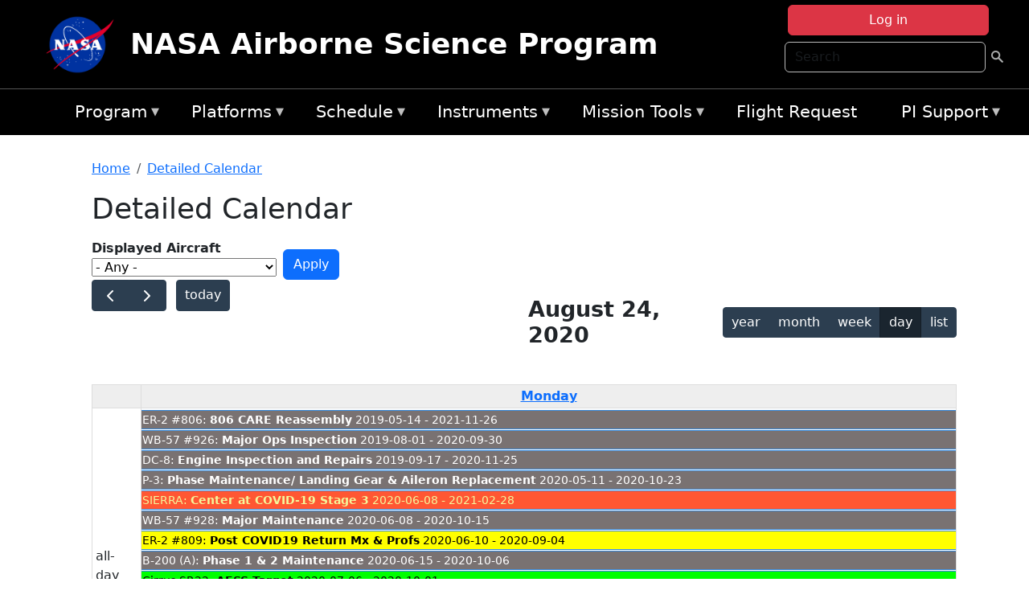

--- FILE ---
content_type: text/html; charset=UTF-8
request_url: https://airbornescience.nasa.gov/aircraft_detailed_cal/2020-08-24?aircraft_id=5&calendar_block_2=aircraft_detailed_cal/2021-04
body_size: 11203
content:

<!DOCTYPE html>
<html lang="en" dir="ltr" class="h-100">
  <head>
    <meta charset="utf-8" />
<meta name="Generator" content="Drupal 10 (https://www.drupal.org)" />
<meta name="MobileOptimized" content="width" />
<meta name="HandheldFriendly" content="true" />
<meta name="viewport" content="width=device-width, initial-scale=1.0" />
<link rel="icon" href="/themes/custom/espo_bootstrap/favicon.ico" type="image/vnd.microsoft.icon" />
<link rel="alternate" type="text/calendar" title="Detailed Calendar" href="https://airbornescience.nasa.gov/aircraft_detailed_cal/ical/2020-08-24/aircraft_cal.ics?aircraft_id=5&amp;calendar_block_2=aircraft_detailed_cal/2021-04" />

    <title>Detailed Calendar | NASA Airborne Science Program</title>
    <link rel="stylesheet" media="all" href="/sites/default/files/css/css_3vcIrGg3S-LcC1Btdx6q5tY-FKHYCwA02tr5cP60c84.css?delta=0&amp;language=en&amp;theme=espo_bootstrap&amp;include=[base64]" />
<link rel="stylesheet" media="all" href="/sites/default/files/css/css_UCIwydCILjjES2JVMYFy_SYWUK96i2ooQ_mROe3fLfI.css?delta=1&amp;language=en&amp;theme=espo_bootstrap&amp;include=[base64]" />

    <script src="/sites/default/files/js/js_ydoQoqG9T2cd9o9r_HQd_vZ9Ydkq5rB_dRzJgFpmOB0.js?scope=header&amp;delta=0&amp;language=en&amp;theme=espo_bootstrap&amp;include=[base64]"></script>
<script src="https://dap.digitalgov.gov/Universal-Federated-Analytics-Min.js?agency=NASA&amp;subagency=ARC&amp;cto=12" async id="_fed_an_ua_tag" type="text/javascript"></script>
<script src="https://use.fontawesome.com/releases/v6.4.0/js/all.js" defer crossorigin="anonymous"></script>
<script src="https://use.fontawesome.com/releases/v6.4.0/js/v4-shims.js" defer crossorigin="anonymous"></script>

  </head>
  <body class="path-aircraft-detailed-cal   d-flex flex-column h-100">
        <div class="visually-hidden-focusable skip-link p-3 container">
      <a href="#main-content" class="p-2">
        Skip to main content
      </a>
    </div>
    
    <!-- <div class="dialog-off-canvas-main-canvas" data-off-canvas-main-canvas> -->
    
<header>
        <div class="region region-header">
	<div id="block-espo-bootstrap-account-menu" class="contextual-region block block-menu-block block-menu-blockaccount">
  
    <div data-contextual-id="block:block=espo_bootstrap_account_menu:langcode=en|menu:menu=account:langcode=en" data-contextual-token="s25sbqVfwyhDoPI6EHIiGP3uqyZPgYcy_zihTWuBhDQ" data-drupal-ajax-container=""></div>
      <p><div><div class="espo-ajax-login-wrapper"><a href="/espo-auth/ajax-login" class="button button--danger use-ajax" style="margin-top:-10px; width:250px;" data-dialog-type="dialog" data-dialog-renderer="off_canvas" data-dialog-options="{&quot;width&quot;:&quot;auto&quot;}">Log in</a></div></div>
</p>
  </div>
<div class="search-block-form contextual-region block block-search container-inline" data-drupal-selector="search-block-form" id="block-espo-bootstrap-search-form-block" role="search">
  
    <div data-contextual-id="block:block=espo_bootstrap_search_form_block:langcode=en" data-contextual-token="zAcUXeddUbOXjD14Ohx0EI8b39M15Ym42zo0A-k-EYE" data-drupal-ajax-container=""></div>
      <form data-block="header" action="/search/node" method="get" id="search-block-form" accept-charset="UTF-8">
  <div class="js-form-item form-item js-form-type-search form-type-search js-form-item-keys form-item-keys form-no-label">
      <label for="edit-keys" class="visually-hidden">Search</label>
        
  <input title="Enter the terms you wish to search for." placeholder="Search" data-drupal-selector="edit-keys" type="search" id="edit-keys" name="keys" value="" size="15" maxlength="128" class="form-search form-control" />


        </div>
<div data-drupal-selector="edit-actions" class="form-actions js-form-wrapper form-wrapper" id="edit-actions--2">
        <input data-drupal-selector="edit-submit" type="submit" id="edit-submit" value=" " class="button js-form-submit form-submit btn btn-primary" />

</div>

</form>

  </div>
<div id="block-espo-bootstrap-branding" class="contextual-region block block-system block-system-branding-block">
  
    <div data-contextual-id="block:block=espo_bootstrap_branding:langcode=en" data-contextual-token="gfRiOzG3WUrRnYOgNw2T4xYk0kl4KzootP9BCeOWhB0" data-drupal-ajax-container=""></div>
  <div class="navbar-brand d-flex align-items-center">

    <a href="/" title="Home" rel="home" class="site-logo d-block">
    <img src="/sites/default/files/inline-images/nasa_logo.png" alt="Home" fetchpriority="high" />
  </a>
  
  <div>
        <a href="/" title="Home" rel="home" class="site-title">
      NASA Airborne Science Program
    </a>
    
      </div>
</div>
</div>

    </div>


    	<nav class="navbar navbar-expand-lg navbar-dark text-light bg-dark">
	    

	     <!-- remove toggle --- <button class="navbar-toggler collapsed" type="button" data-bs-toggle="collapse"
			data-bs-target="#navbarSupportedContent" aria-controls="navbarSupportedContent"
			aria-expanded="false" aria-label="Toggle navigation"> 
		    <span class="navbar-toggler-icon"></span>
		</button> --- -->

		<div class="<!--collapse navbar-collapse-->" id="navbarSupportedContent">
		        <div class="region region-nav-main">
	<div data-drupal-messages-fallback class="hidden"></div>
<div id="block-espo-bootstrap-menu-block-asp-main" class="contextual-region block block-superfish block-superfishasp-main">
  
    <div data-contextual-id="block:block=espo_bootstrap_menu_block_asp_main:langcode=en|menu:menu=asp-main:langcode=en" data-contextual-token="MpO-zG6iy6niJJ5kpeg0JVIcuA5ZIaq8Ea1pibYEiao" data-drupal-ajax-container=""></div>
      
<ul id="superfish-asp-main" class="menu sf-menu sf-asp-main sf-horizontal sf-style-none">
  
<li id="asp-main-menu-link-content8f7ecadf-0052-4af2-8135-11f7eca3e490" class="sf-depth-1 menuparent"><a href="/" title="About the Airborne Science Program" class="sf-depth-1 menuparent">Program</a><ul><li id="asp-main-menu-link-contente62240e5-0cf2-4e47-b573-4273167ce213" class="sf-depth-2 sf-no-children"><a href="/program/documents" title="Link to the Documents Page" class="sf-depth-2">Documents</a></li><li id="asp-main-menu-link-content019cc2ae-2209-4b86-9876-5dec47bd56ec" class="sf-depth-2 sf-no-children"><a href="/content/Videos" class="sf-depth-2">Videos</a></li></ul></li><li id="asp-main-menu-link-content22982006-fad7-48b9-beae-777bd581c217" class="sf-depth-1 menuparent"><a href="/aircraft" class="sf-depth-1 menuparent">Platforms</a><ul><li id="asp-main-menu-link-content6089d1b3-f3b3-4aca-94f9-99d326ef2d5b" class="sf-depth-2 sf-no-children"><a href="/aircraft" title="Link to the Platforms Page" class="sf-depth-2">All Platforms</a></li><li id="asp-main-menu-link-content87cc2a1d-45fc-4d1f-9dc3-6aa4517bec1c" class="sf-depth-2 sf-no-children"><a href="/platform/comparison" title="Link to the aircraft comparison page." class="sf-depth-2">Aircraft Comparison</a></li><li id="asp-main-menu-link-contentd03e0212-4bf5-4f5e-894c-f288f203af4a" class="sf-depth-2 sf-no-children"><a href="https://airbornescience.nasa.gov/3d-models/" class="sf-depth-2 sf-external">3D Models</a></li><li id="asp-main-menu-link-content3741a813-ef58-49c8-b19c-96b6ec65d21a" class="sf-depth-2 sf-no-children"><a href="/content/Cost_Planning" class="sf-depth-2">Cost Planning</a></li><li id="asp-main-menu-link-content96e9a384-e5c1-4ffd-a38d-f71b38b51e59" class="sf-depth-2 sf-no-children"><a href="/inactive_aircraft" class="sf-depth-2">Inactive Aircraft</a></li></ul></li><li id="asp-main-menu-link-content3282f10f-f3a9-4e48-9b06-2ad09614192f" class="sf-depth-1 menuparent"><a href="/aircraft_detailed_cal" class="sf-depth-1 menuparent">Schedule</a><ul><li id="asp-main-menu-link-contente6067f68-f2a2-4ec8-8ffe-8c1e69f3971f" class="sf-depth-2 sf-no-children"><a href="/aircraft_status" class="sf-depth-2">Aircraft Current Status</a></li><li id="asp-main-menu-link-content1cef70a8-1ab8-4242-bd11-2d5851ec7635" class="sf-depth-2 sf-no-children"><a href="/aircraft_overview_cal" class="sf-depth-2">Aircraft Overview Schedule</a></li><li id="asp-main-menu-link-content1111bb7b-10ea-40ef-a7f7-901428630218" class="sf-depth-2 sf-no-children"><a href="/aircraft_detailed_cal" class="sf-depth-2">Aircraft Detailed Schedule</a></li><li id="asp-main-menu-link-contenta53df868-7978-4fd1-b5b9-c36c144ef21e" class="sf-depth-2 sf-no-children"><a href="/content/5_Year_ASP_Plan" class="sf-depth-2">5 - Year Plan</a></li></ul></li><li id="asp-main-menu-link-content733d9458-1fe2-463a-9b52-40313f5ebf1d" class="sf-depth-1 menuparent"><a href="/content/Airborne_Science_Instrumentation" title="Airborne Science Program Instruments" class="sf-depth-1 menuparent">Instruments</a><ul><li id="asp-main-menu-link-content31709a5a-5519-468a-b957-8ea3c2aa9a3f" class="sf-depth-2 sf-no-children"><a href="/instrument/all" title="Browse a table listing all instruments available in the Airborne Science database." class="sf-depth-2">Instrument Database</a></li><li id="asp-main-menu-link-content844b780f-c430-4d87-8b6c-f690f381ce93" class="sf-depth-2 sf-no-children"><a href="/instrument/facility" class="sf-depth-2">Facility Instruments</a></li><li id="asp-main-menu-link-content81cf64ff-7c7b-4108-ae57-6417602da6da" class="sf-depth-2 sf-no-children"><a href="/asp_document/Payload_Information_Form" class="sf-depth-2">Payload Information Form</a></li><li id="asp-main-menu-link-content98b2ba7a-1c08-4d0b-a957-2efd89e37985" class="sf-depth-2 sf-no-children"><a href="/faqs?f_help_topics_target_id=Instruments%20%281182%29" class="sf-depth-2">Instrument FAQs</a></li></ul></li><li id="asp-main-menu-link-content03714e88-c30f-41a2-8e69-528d0e0d7c3e" class="sf-depth-1 menuparent"><a href="/content/Mission_Tools" class="sf-depth-1 menuparent">Mission Tools</a><ul><li id="asp-main-menu-link-contentaec34f08-26ed-4629-85cb-61470853d1b6" class="sf-depth-2 sf-no-children"><a href="https://airbornescience.nasa.gov/tracker/" target="_blank" title="Link to the ASP Asset Tracker" class="sf-depth-2 sf-external">Aircraft Tracker</a></li><li id="asp-main-menu-link-content399ef836-810e-4bdf-b09a-902e2b431d9f" class="sf-depth-2 sf-no-children"><a href="https://mts2.nasa.gov/" target="_blank" class="sf-depth-2 sf-external">MTS</a></li></ul></li><li id="asp-main-menu-link-content4a02b642-c30e-45d8-b645-e2befae2736e" class="sf-depth-1 sf-no-children"><a href="/sofrs" title="Link to the Flight Request System" class="sf-depth-1">Flight Request</a></li><li id="asp-main-menu-link-content724e8585-68f5-4c39-99c8-4e7907579fc0" class="sf-depth-1 menuparent"><a href="/content/PI_Support" class="sf-depth-1 menuparent">PI Support</a><ul><li id="asp-main-menu-link-content27414c3c-3b94-4d23-b1ac-db0e48ac9dc5" class="sf-depth-2 sf-no-children"><a href="/asp_call_letter" target="_blank" class="sf-depth-2">Current Call Letter</a></li><li id="asp-main-menu-link-contentf0eccb14-5d7e-4d73-a4d5-3a8c416fc89b" class="sf-depth-2 sf-no-children"><a href="/content/SATCOM_Requirements_and_Costing" class="sf-depth-2">SATCOM Requirements</a></li><li id="asp-main-menu-link-content1a31a567-062e-474a-9d59-9e0dac3beebc" class="sf-depth-2 menuparent"><a href="/program/research-opportunities" class="sf-depth-2 menuparent">Research Opportunities</a><ul><li id="asp-main-menu-link-content42e36402-8222-48d2-b76d-212c2f1e9c34" class="sf-depth-3 sf-no-children"><a href="https://nspires.nasaprs.com/external/" title="NASA Solicitation and Proposal Integrated Review and Evaluation System" class="sf-depth-3 sf-external">NSPIRES</a></li><li id="asp-main-menu-link-content19bbbcb0-b856-4628-9121-b8b5a37cab4e" class="sf-depth-3 sf-no-children"><a href="/asp_call_letter" title="Airborne Science Program annual call letter" class="sf-depth-3">ASP Call Letter</a></li></ul></li></ul></li>
</ul>

  </div>

    </div>

		    
		</div> 
	    		</div>
	</nav>
    </header>
<!--Highlighted (new) -->

    
<!--End Highlighted-->



<main role="main">

    <a id="main-content" tabindex="-1"></a>
    
    
    

    <div class="container">
	<div class="row g-0">
	    
	    <div class="order-2 order-lg-2 col-12" id="main_content">
		        <div class="region region-breadcrumb">
	<div id="block-espo-bootstrap-breadcrumbs" class="contextual-region block block-system block-system-breadcrumb-block">
  
    <div data-contextual-id="block:block=espo_bootstrap_breadcrumbs:langcode=en" data-contextual-token="t-8Xulx90DryQObT8c3z6IH9CXvxM4BbKfsHsxFtM60" data-drupal-ajax-container=""></div>
        <nav aria-label="breadcrumb">
    <h2 id="system-breadcrumb" class="visually-hidden">Breadcrumb</h2>
    <ol class="breadcrumb">
    		    <li class="breadcrumb-item">
				    <a href="/">Home</a>
			    </li>
	    		    <li class="breadcrumb-item">
				    <a href="/aircraft_detailed_cal">Detailed Calendar</a>
			    </li>
	        </ol>
  </nav>

  </div>

    </div>

	
  	        <div class="region region-page-title">
	<div id="block-espo-bootstrap-page-title" class="contextual-region block block-core block-page-title-block">
  
    <div data-contextual-id="block:block=espo_bootstrap_page_title:langcode=en" data-contextual-token="MfaS7yBT8yUmzycxnXMRSR7ucmExk8tPLHItgBeCwGs" data-drupal-ajax-container=""></div>
      
<h1>Detailed Calendar</h1>


  </div>

    </div>

			    <div class="region region-content">
	<div id="block-espo-bootstrap-system-main-block" class="block block-system block-system-main-block">
  
    
      <div class="views-element-container contextual-region"><div class="contextual-region view view-aircraft-cal view-id-aircraft_cal view-display-id-page_1 js-view-dom-id-08424e23a1f09ef85fe24d8321fc1bb7b3ed1ec398d1155391ae33aef75b6df9">
  
    <div data-contextual-id="entity.view.edit_form:view=aircraft_cal:location=page&amp;name=aircraft_cal&amp;display_id=page_1&amp;langcode=en" data-contextual-token="ASMRYaTZYbvZu6rxd6EV4Utc7bVadURLPr1C_7KfxhM" data-drupal-ajax-container=""></div>
        <div class="view-filters">
      <form class="views-exposed-form" data-drupal-selector="views-exposed-form-aircraft-cal-page-1" action="/aircraft_detailed_cal/2020-08-24" method="get" id="views-exposed-form-aircraft-cal-page-1" accept-charset="UTF-8">
  <div class="form--inline clearfix">
  <div class="js-form-item form-item js-form-type-select form-type-select js-form-item-f-acevent-acref-details-id form-item-f-acevent-acref-details-id">
      <label for="edit-f-acevent-acref-details-id">Displayed Aircraft</label>
        <div class="cascading-select-wrapper" id="edit-f-acevent-acref-details-id"><select class="cascading-select-select-main" id=""><option value="_none" class="cascading-select-option-main cascading-select-option-setvalue">- Select -</option><option value="All" selected="selected" class="cascading-select-option-main cascading-select-option-setvalue">- Any -</option><option value="core" class="cascading-select-option-main cascading-select-option-setvalue">All ASP Supported Aircraft</option><option value="edit-f-acevent-acref-details-id-display-a-single-aircraft" class="cascading-select-option-show">Display a single aircraft</option><option value="edit-f-acevent-acref-details-id-display-aircraft-by-center" class="cascading-select-option-show">Display aircraft by center</option></select><select class="cascading-select-select-other" id="edit-f-acevent-acref-details-id-display-a-single-aircraft"><option value="_none" class="cascading-select-option-setvalue">- Select Aircraft -</option><optgroup label="ASP Supported Aircraft"><option value="d4" class="cascading-select-option-setvalue">ER-2 - AFRC #806</option><option value="d5" class="cascading-select-option-setvalue">ER-2 - AFRC #809</option><option value="n462" class="cascading-select-option-setvalue">ER-2 - AFRC - All</option><option value="d9" class="cascading-select-option-setvalue">Gulfstream C-20A (GIII) - AFRC</option><option value="d58" class="cascading-select-option-setvalue">Gulfstream III - LaRC</option><option value="d62" class="cascading-select-option-setvalue">Gulfstream IV - AFRC</option><option value="d116" class="cascading-select-option-setvalue">Gulfstream V - AFRC</option><option value="d64" class="cascading-select-option-setvalue">NASA B777 #577</option><option value="d12" class="cascading-select-option-setvalue">P-3 Orion</option></optgroup><optgroup label="Other NASA Aircraft"><option value="d2" class="cascading-select-option-setvalue">B200 (#801) - AFRC</option><option value="d1" class="cascading-select-option-setvalue">B200 - LARC</option><option value="d41" class="cascading-select-option-setvalue">Cirrus Design SR22 - LaRC</option><option value="d53" class="cascading-select-option-setvalue">Gulfstream V - JSC</option><option value="d19" class="cascading-select-option-setvalue">WB-57 - JSC #926</option><option value="d36" class="cascading-select-option-setvalue">WB-57 - JSC #927</option><option value="d20" class="cascading-select-option-setvalue">WB-57 - JSC #928</option><option value="n464" class="cascading-select-option-setvalue">WB-57 - JSC - All</option></optgroup><optgroup label="Inactive Aircraft"><option value="d40" class="cascading-select-option-setvalue">C-130H - WFF #436</option><option value="d3" class="cascading-select-option-setvalue">DC-8 - AFRC</option></optgroup></select><select class="cascading-select-select-other" id="edit-f-acevent-acref-details-id-display-aircraft-by-center"><option value="_none" class="cascading-select-option-setvalue">- Select Center -</option><option value="center_919" class="cascading-select-option-setvalue">NASA Armstrong Flight Research Center</option><option value="center_920" class="cascading-select-option-setvalue">NASA GSFC Wallops Flight Facility</option><option value="center_921" class="cascading-select-option-setvalue">NASA Johnson Space Center</option><option value="center_918" class="cascading-select-option-setvalue">NASA Langley Research Center</option></select><input class="cascading-select-input" type="hidden" name="f_acevent_acref_details_id" value="All"></div>
        </div>
<div class="js-form-item form-item js-form-type-textfield form-type-textfield js-form-item-f-acevent-sofrslognum-value form-item-f-acevent-sofrslognum-value">
      <label for="edit-f-acevent-sofrslognum-value">Flight Request Log Number</label>
        
  <input data-drupal-selector="edit-f-acevent-sofrslognum-value" type="text" id="edit-f-acevent-sofrslognum-value" name="f_acevent_sofrslognum_value" value="" size="30" maxlength="128" class="form-text form-control" />


        </div>
<div data-drupal-selector="edit-actions" class="form-actions js-form-wrapper form-wrapper" id="edit-actions">
        <input data-drupal-selector="edit-submit-aircraft-cal" type="submit" id="edit-submit-aircraft-cal" value="Apply" class="button js-form-submit form-submit btn btn-primary" />

</div>

</div>

</form>

    </div>
    
      <div class="view-content">
      <div id="espo-calendar-detailed" >
    <div class="espo_calendar_goto">
	<div class="js-form-item form-item js-form-type-select form-type-select js-form-item- form-item- form-no-label">
        <select class="espo_calendar_year_select form-select form-control"><option value="0">- Go to year -</option><option value="2027">2027</option><option value="2026">2026</option><option value="2025">2025</option><option value="2024">2024</option><option value="2023">2023</option><option value="2022">2022</option><option value="2021">2021</option><option value="2020">2020</option><option value="2019">2019</option><option value="2018">2018</option><option value="2017">2017</option><option value="2016">2016</option></select>
        </div>

	<div class="js-form-item form-item js-form-type-select form-type-select js-form-item- form-item- form-no-label">
        <select class="espo_calendar_month_select form-select form-control"><option value="0">- Go to month -</option><option value="1">January</option><option value="2">February</option><option value="3">March</option><option value="4">April</option><option value="5">May</option><option value="6">June</option><option value="7">July</option><option value="8">August</option><option value="9">September</option><option value="10">October</option><option value="11">November</option><option value="12">December</option></select>
        </div>

	
    </div>
    <div class="js-drupal-fullcalendar">
	<span style="visibility:hidden;">Calendar will appear here shortly.</span>
    </div>
    <div class="bottom-buttons fc-button-group">
	  </div>
</div>

    </div>
  
            <div class="view-footer">
      <div class="category-legend">
    	<h4>Legend</h4>
        <table data-striping="1" class="table">
  
  
  
      <tbody>
                      <tr class="odd">
                      <td style="background-color:#FF5733;color:#F3f69B;" class="category-legend-box">Unavailable</td>
                  </tr>
                      <tr class="even">
                      <td style="background-color:#6686db;color:#ffffff;" class="category-legend-box">Foreign Deployment</td>
                  </tr>
                      <tr class="odd">
                      <td style="background-color:#0000ff;color:#ffffff;" class="category-legend-box">Stateside Deployment</td>
                  </tr>
                      <tr class="even">
                      <td style="background-color:#00ff00;color:#000000;" class="category-legend-box">Flight</td>
                  </tr>
                      <tr class="odd">
                      <td style="background-color:#deb887;color:#000000;" class="category-legend-box">Reimbursable</td>
                  </tr>
                      <tr class="even">
                      <td style="background-color:#ffff00;color:#000000;" class="category-legend-box">Aircraft Modifications</td>
                  </tr>
                      <tr class="odd">
                      <td style="background-color:#797272;color:#ffffff;" class="category-legend-box">Maintenance</td>
                  </tr>
                      <tr class="even">
                      <td style="background-color:#bbffbb;color:#000000;" class="category-legend-box">Aircraft Configuration</td>
                  </tr>
                      <tr class="odd">
                      <td style="background-color:#00ffff;color:#000000;" class="category-legend-box">Deployment Milestone</td>
                  </tr>
          </tbody>
    </table>

</div>

    </div>
        <div class="feed-icons">
      <a href="https://airbornescience.nasa.gov/aircraft_detailed_cal/ical/2020-08-24/aircraft_cal.ics?aircraft_id=5&amp;calendar_block_2=aircraft_detailed_cal/2021-04" class="ical-icon feed-icon icon-link icon-link-hover">
  <i class="bi bi-calendar-week"></i> Detailed Calendar
</a>

    </div>
  </div>
</div>

  </div>

    </div>

	    </div>
	    	    	</div>




    </div>


    <!-- Start Middle Widget (new) -->
        <!--End Middle Widget -->

    <!-- Start bottom -->
        <!--End Bottom -->
</div>

</main>



<!-- start: Footer (new) -->
    <div class="footerwidget">
	<div class="container">

	    <div class="row">

		<!-- Start Footer First Region -->
		<div class ="col-md-4 footer-1">
		    			    <div class="region region-footer-first">
	<div id="block-nasafooter" class="contextual-region block block-block-content block-block-content1531fb96-1564-448e-916e-7e0ede4ce10f">
  
    <div data-contextual-id="block:block=nasafooter:langcode=en&amp;domain_microsite_base_path=acepwg|block_content:block_content=22:changed=1729042695&amp;langcode=en&amp;domain_microsite_base_path=acepwg" data-contextual-token="2Lkh8p4e4-V_OVHMlXQu54Lfb1Vw8BzJNohoVXBlWMw" data-drupal-ajax-container=""></div>
      
            <div class="clearfix text-formatted field field--name-body field--type-text-with-summary field--label-hidden field__item"><p><img alt="NASA" data-entity-type="file" data-entity-uuid="34119b03-1e4d-4ef7-a0d7-1d4f03db5972" src="/sites/default/files/inline-images/nasa_logo.png" width="75"></p>

<h3>National Aeronautics and<br>
Space Administration</h3></div>
      
  </div>

    </div>

		    		</div>
		<!-- End Footer First Region -->

		<!-- Start Footer Second Region -->
		<div class ="col-md-8">
		    			    <div class="region region-footer-second">
	<div class="footermap footermap--footermap_block contextual-region block block-footermap block-footermap-block" id="block-footermap">
  
    <div data-contextual-id="block:block=footermap:langcode=en" data-contextual-token="avUTQp_QIjzMnvZorspZ6Bn2G37BTtiEE9s4coi34Uw" data-drupal-ajax-container=""></div>
        <nav class="footermap-col footermap-col--1 footermap-col--asp-main">
    <h3 class="footermap-col-heading footermap-col-heading--asp-main visually-hidden">ASP Main Menu</h3>
<ul class="footermap-header footermap-header--asp-main">
      <li class="footermap-item footermap-item--depth-1 footermap-item--haschildren">
  <a href="/"  title="About the Airborne Science Program">Program</a>
  </li>

      <li class="footermap-item footermap-item--depth-1 footermap-item--haschildren">
  <a href="/aircraft" >Platforms</a>
  </li>

      <li class="footermap-item footermap-item--depth-1 footermap-item--haschildren">
  <a href="/aircraft_detailed_cal" >Schedule</a>
  </li>

      <li class="footermap-item footermap-item--depth-1 footermap-item--haschildren">
  <a href="/content/Airborne_Science_Instrumentation"  title="Airborne Science Program Instruments">Instruments</a>
  </li>

      <li class="footermap-item footermap-item--depth-1 footermap-item--haschildren">
  <a href="/content/Mission_Tools" >Mission Tools</a>
  </li>

      <li class="footermap-item footermap-item--depth-1">
  <a href="/sofrs"  title="Link to the Flight Request System">Flight Request</a>
  </li>

      <li class="footermap-item footermap-item--depth-1 footermap-item--haschildren">
  <a href="/content/PI_Support" >PI Support</a>
  </li>

  </ul>

  </nav>

  </div>

    </div>

		    		</div>
		<!-- End Footer Second Region -->

	    </div>
	</div>
    </div>
<!--End Footer -->


<!-- Start Footer Menu (new) -->
    <div class="footer-menu">
	<div class="container">
	    <div class="row">
		<div class="col-md-12">
              <div class="region region-footer-menu">
	<div id="block-nasalinks" class="contextual-region block block-block-content block-block-content44fc3abf-d784-44bb-83de-c96b5a7ddcf3">
  
    <div data-contextual-id="block:block=nasalinks:langcode=en&amp;domain_microsite_base_path=acepwg|block_content:block_content=23:changed=1737565480&amp;langcode=en&amp;domain_microsite_base_path=acepwg" data-contextual-token="d7u4rKZpIN1eLHXSt2kQiVZzvfA59C37bNahS1WsGCs" data-drupal-ajax-container=""></div>
      
            <div class="clearfix text-formatted field field--name-body field--type-text-with-summary field--label-hidden field__item"><div class="row" id="footer-links">
        <ul>
          <li><a href="https://www.nasa.gov/nasa-web-privacy-policy-and-important-notices/"><span>Privacy Policy</span></a></li>
          <li><a href="https://www.nasa.gov/foia/"><span>FOIA</span></a></li>
          <li><a href="https://www.nasa.gov/contact-nasa/"><span>Contact</span></a></li>
          <li><a href="https://www.nasa.gov/accessibility/"><span>Accessibility</span></a></li>
        </ul>
      </div></div>
      
  </div>
<div id="block-lastupdated" class="contextual-region block block-fields-espo block-last-updated-block">
  
    <div data-contextual-id="block:block=lastupdated:langcode=en" data-contextual-token="O2QF7ev9pCcpPTwejxAnIdeeMCDmA6GYhUXdN-CKR5M" data-drupal-ajax-container=""></div>
      <p>Page Last Updated: April 22, 2017</p><p>Page Editor: Brad Bulger</p><p>NASA Official: Mihailo Derek Rutovic</p><p>Website Issues: <a href="/contact">Contact Us</a></p>
  </div>

    </div>

        </div>
      </div>
    </div>
  </div>
<!-- End Footer Menu -->






<!-- </div> -->

    
    <script type="application/json" data-drupal-selector="drupal-settings-json">{"path":{"baseUrl":"\/","pathPrefix":"","currentPath":"aircraft_detailed_cal\/2020-08-24","currentPathIsAdmin":false,"isFront":false,"currentLanguage":"en","currentQuery":{"aircraft_id":"5","calendar_block_2":"aircraft_detailed_cal\/2021-04"}},"pluralDelimiter":"\u0003","suppressDeprecationErrors":true,"ajaxPageState":{"libraries":"[base64]","theme":"espo_bootstrap","theme_token":null},"ajaxTrustedUrl":{"\/aircraft_detailed_cal\/2020-08-24":true,"\/search\/node":true},"views":{"ajax_path":"\/views\/ajax","ajaxViews":{"views_dom_id:08424e23a1f09ef85fe24d8321fc1bb7b3ed1ec398d1155391ae33aef75b6df9":{"view_name":"aircraft_cal","view_display_id":"page_1","view_args":"2020-08-24","view_path":"\/aircraft_detailed_cal\/2020-08-24","view_base_path":"aircraft_detailed_cal","view_dom_id":"08424e23a1f09ef85fe24d8321fc1bb7b3ed1ec398d1155391ae33aef75b6df9","pager_element":0}}},"EspoCalendarDetailed":{"calendarOptions":{"locale":"en","timeZone":"America\/Los_Angeles","initialView":"timeGridDay","headerToolbar":{"left":"prev,next today","center":"title","right":"multiMonthYear,dayGridMonth,timeGridWeek,timeGridDay,listYear"},"eventTimeFormat":{"hour":"numeric","minute":"2-digit","meridiem":"short"},"firstDay":0,"navLinks":true,"dayMaxEvents":false,"eventOverlap":true,"slotDuration":"00:30:00","expandRows":true,"height":"auto","fixedWeekCount":false,"scrollTime":"09:00:00","scrollTimeReset":false,"eventDisplay":"block","initialDate":"2020-08-24","eventSources":[{"url":"\/espo_calendar\/ajax_data","startParam":"espo_calendar_start","endParam":"espo_calendar_end","timezoneParam":"espo_calendar_tz","extraParams":{"view_name":"aircraft_cal","view_display_id":"page_1","view_dom_id":"08424e23a1f09ef85fe24d8321fc1bb7b3ed1ec398d1155391ae33aef75b6df9","f_acevent_acref_details_id":null,"f_acevent_sofrslognum_value":null}}]},"editOptions":{"entityType":"node","bundleType":"aircraft_event","dblClickToCreate":false,"addForm":"\/node\/add\/aircraft_event","createEventLink":true,"csrfToken":"","dateField":"f_date_notime"},"updateConfirm":true,"defaultMobileView":"listYear","mobileWidth":768,"dialogWindow":false,"dialogModal":false,"openEntityInNewTab":true,"dialogOptions":{"left":0,"top":0,"width":640,"height":480,"movable":true,"resizable":true,"style":{"backgroundColor":"rgba(255,255,255,0.9)","font-size":"1rem"}},"divname":"espo-calendar-detailed","aircraftIcons":[],"events":[{"views_row":0,"nid":"23005","start":"2019-08-01","end":"2020-10-01","date":"2019-08-01 - 2020-09-30","title":"WB-57 #926: \u003Cb\u003E\u003Ca href=\u0022\/content\/Major_Ops_Inspection_0\u0022 hreflang=\u0022en\u0022\u003EMajor Ops Inspection\u003C\/a\u003E\u003C\/b\u003E 2019-08-01 - 2020-09-30","textColor":"#ffffff","backgroundColor":"#797272","description":"Link to Content: https:\/\/airbornescience.nasa.gov\/content\/Major_Ops_Inspection_0\u003C\/br\u003E\nType of activity: Maintenance","id":"23005-0","allDay":true,"editable":false},{"views_row":1,"nid":"48731","start":"2019-05-14","end":"2021-11-27","date":"2019-05-14 - 2021-11-26","title":"ER-2 #806: \u003Cb\u003E\u003Ca href=\u0022\/content\/806_CARE_Reassembly\u0022 hreflang=\u0022en\u0022\u003E806 CARE Reassembly\u003C\/a\u003E\u003C\/b\u003E 2019-05-14 - 2021-11-26","textColor":"#ffffff","backgroundColor":"#797272","description":"Link to Content: https:\/\/airbornescience.nasa.gov\/content\/806_CARE_Reassembly\u003C\/br\u003E\nType of activity: Maintenance","id":"48731-0","allDay":true,"editable":false},{"views_row":2,"nid":"64707","start":"2020-06-15","end":"2020-10-07","date":"2020-06-15 - 2020-10-06","title":"B-200 (A): \u003Cb\u003E\u003Ca href=\u0022\/content\/Phase_1_2_Maintenance_1\u0022 hreflang=\u0022en\u0022\u003EPhase 1 \u0026amp; 2 Maintenance\u003C\/a\u003E\u003C\/b\u003E 2020-06-15 - 2020-10-06","textColor":"#ffffff","backgroundColor":"#797272","description":"Link to Content: https:\/\/airbornescience.nasa.gov\/content\/Phase_1_2_Maintenance_1\u003C\/br\u003E\n\u003Cp\u003EPersonnel Required: 4 TOTAL\u003Cbr\u003E\n-421 - 1\u003Cbr\u003E\n-424 - 2\u003Cbr\u003E\n-710 - 1\u003C\/p\u003E\u003C\/br\u003E\nType of activity: Maintenance","id":"64707-0","allDay":true,"editable":false},{"views_row":3,"nid":"71264","start":"2019-09-17","end":"2020-11-26","date":"2019-09-17 - 2020-11-25","title":"DC-8: \u003Cb\u003E\u003Ca href=\u0022\/content\/Engine_Inspection_and_Repairs\u0022 hreflang=\u0022en\u0022\u003EEngine Inspection and Repairs\u003C\/a\u003E\u003C\/b\u003E 2019-09-17 - 2020-11-25","textColor":"#ffffff","backgroundColor":"#797272","description":"Link to Content: https:\/\/airbornescience.nasa.gov\/content\/Engine_Inspection_and_Repairs\u003C\/br\u003E\nType of activity: Maintenance","id":"71264-0","allDay":true,"editable":false},{"views_row":4,"nid":"74494","start":"2020-05-11","end":"2020-10-24","date":"2020-05-11 - 2020-10-23","title":"P-3: \u003Cb\u003E\u003Ca href=\u0022\/content\/Phase_Maintenance_Landing_Gear_Aileron_Replacement\u0022 hreflang=\u0022en\u0022\u003EPhase Maintenance\/ Landing Gear \u0026amp; Aileron Replacement\u003C\/a\u003E\u003C\/b\u003E 2020-05-11 - 2020-10-23","textColor":"#ffffff","backgroundColor":"#797272","description":"Link to Content: https:\/\/airbornescience.nasa.gov\/content\/Phase_Maintenance_Landing_Gear_Aileron_Replacement\u003C\/br\u003E\nLocation: WFF\u003C\/br\u003E\nType of activity: Maintenance","id":"74494-0","allDay":true,"editable":false},{"views_row":5,"nid":"74605","start":"2020-08-20","end":"2020-09-01","date":"2020-08-20 - 2020-08-31","title":"C-20A: \u003Cb\u003E\u003Ca href=\u0022\/content\/UAVSAR_Aircraft_Integration_Upload_Ground_Tests\u0022 hreflang=\u0022en\u0022\u003EUAVSAR Aircraft Integration (Upload\/Ground Tests)\u003C\/a\u003E\u003C\/b\u003E 2020-08-20 - 2020-08-31","textColor":"#000000","backgroundColor":"#ffff00","description":"Link to Content: https:\/\/airbornescience.nasa.gov\/content\/UAVSAR_Aircraft_Integration_Upload_Ground_Tests\u003C\/br\u003E\n\u003Cp\u003ETOTAL:\u0026nbsp; 9 Persons\u003Cbr\u003E\n421 - 2 person 424 - 2 persons 710 - 1 person 550 - 1 person 320 - 1\u2026\u003C\/br\u003E\nLocation: Palmdale \/ Bldg 703\u003C\/br\u003E\nType of activity: Aircraft Modifications\u003C\/br\u003E\nFlight Request:     \t20G029\n    ,     \t20G014\n    ,     \t20G025\n    ,     \t20G034\n    ","id":"74605-0","allDay":true,"editable":false},{"views_row":6,"nid":"74607","start":"2020-06-10","end":"2020-09-05","date":"2020-06-10 - 2020-09-04","title":"ER-2 #809: \u003Cb\u003E\u003Ca href=\u0022\/content\/Post_COVID19_Return_Mx_Profs\u0022 hreflang=\u0022en\u0022\u003EPost COVID19 Return Mx \u0026amp; Profs\u003C\/a\u003E\u003C\/b\u003E 2020-06-10 - 2020-09-04","textColor":"#000000","backgroundColor":"#ffff00","description":"Link to Content: https:\/\/airbornescience.nasa.gov\/content\/Post_COVID19_Return_Mx_Profs\u003C\/br\u003E\nType of activity: Aircraft Modifications","id":"74607-0","allDay":true,"editable":false},{"views_row":7,"nid":"74971","start":"2020-06-08","end":"2020-10-16","date":"2020-06-08 - 2020-10-15","title":"WB-57 #928: \u003Cb\u003E\u003Ca href=\u0022\/content\/Major_Maintenance_0\u0022 hreflang=\u0022en\u0022\u003EMajor Maintenance\u003C\/a\u003E\u003C\/b\u003E 2020-06-08 - 2020-10-15","textColor":"#ffffff","backgroundColor":"#797272","description":"Link to Content: https:\/\/airbornescience.nasa.gov\/content\/Major_Maintenance_0\u003C\/br\u003E\nType of activity: Maintenance","id":"74971-0","allDay":true,"editable":false},{"views_row":8,"nid":"74992","start":"2020-06-08","end":"2021-03-01","date":"2020-06-08 - 2021-02-28","title":"SIERRA: \u003Cb\u003E\u003Ca href=\u0022\/content\/Center_at_COVID-19_Stage_3\u0022 hreflang=\u0022en\u0022\u003ECenter at COVID-19 Stage 3\u003C\/a\u003E\u003C\/b\u003E 2020-06-08 - 2021-02-28","textColor":"#F3f69B","backgroundColor":"#FF5733","description":"Link to Content: https:\/\/airbornescience.nasa.gov\/content\/Center_at_COVID-19_Stage_3\u003C\/br\u003E\nType of activity: Unavailable","id":"74992-0","allDay":true,"editable":false},{"views_row":9,"nid":"75000","start":"2020-07-06","end":"2020-10-02","date":"2020-07-06 - 2020-10-01","title":"Cirrus SR22: \u003Cb\u003E\u003Ca href=\u0022\/content\/AFSS_Target\u0022 hreflang=\u0022en\u0022\u003EAFSS Target\u003C\/a\u003E\u003C\/b\u003E 2020-07-06 - 2020-10-01","textColor":"#000000","backgroundColor":"#00ff00","description":"Link to Content: https:\/\/airbornescience.nasa.gov\/content\/AFSS_Target\u003C\/br\u003E\nLocation: NASA Langley\u003C\/br\u003E\nType of activity: Flight","id":"75000-0","allDay":true,"editable":false},{"views_row":10,"nid":"75001","start":"2020-08-03","end":"2020-08-29","date":"2020-08-03 - 2020-08-28","title":"Cirrus SR22: \u003Cb\u003E\u003Ca href=\u0022\/content\/STEReO\u0022 hreflang=\u0022en\u0022\u003ESTEReO\u003C\/a\u003E\u003C\/b\u003E 2020-08-03 - 2020-08-28","textColor":"#000000","backgroundColor":"#00ff00","description":"Link to Content: https:\/\/airbornescience.nasa.gov\/content\/STEReO\u003C\/br\u003E\nLocation: NASA Langley\u003C\/br\u003E\nType of activity: Flight","id":"75001-0","allDay":true,"editable":false},{"views_row":11,"nid":"75004","start":"2020-07-06","end":"2020-10-01","date":"2020-07-06 - 2020-09-30","title":"HU-25A #524: \u003Cb\u003E\u003Ca href=\u0022\/content\/ACTIVATE_1\u0022 hreflang=\u0022en\u0022\u003EACTIVATE\u003C\/a\u003E\u003C\/b\u003E 2020-07-06 - 2020-09-30","textColor":"#ffffff","backgroundColor":"#0000ff","description":"Link to Content: https:\/\/airbornescience.nasa.gov\/content\/ACTIVATE_1\u003C\/br\u003E\nLocation: NASA Langley\u003C\/br\u003E\nType of activity: Stateside Deployment\u003C\/br\u003E\nFlight Request:     \t20F001\n    ","id":"75004-0","allDay":true,"editable":false},{"views_row":12,"nid":"75009","start":"2020-07-06","end":"2020-10-01","date":"2020-07-06 - 2020-09-30","title":"UC-12B: \u003Cb\u003E\u003Ca href=\u0022\/content\/ACTIVATE_4\u0022 hreflang=\u0022en\u0022\u003EACTIVATE\u003C\/a\u003E\u003C\/b\u003E 2020-07-06 - 2020-09-30","textColor":"#ffffff","backgroundColor":"#0000ff","description":"Link to Content: https:\/\/airbornescience.nasa.gov\/content\/ACTIVATE_4\u003C\/br\u003E\nLocation: NASA Langley\u003C\/br\u003E\nType of activity: Stateside Deployment\u003C\/br\u003E\nFlight Request:     \t20B003\n    ","id":"75009-0","allDay":true,"editable":false},{"views_row":13,"nid":"75013","start":"2020-08-21","end":"2020-09-26","date":"2020-08-21 - 2020-09-25","title":"G-III (LaRC): \u003Cb\u003E\u003Ca href=\u0022\/content\/Maintenance_54\u0022 hreflang=\u0022en\u0022\u003EMaintenance\u003C\/a\u003E\u003C\/b\u003E 2020-08-21 - 2020-09-25","textColor":"#ffffff","backgroundColor":"#797272","description":"Link to Content: https:\/\/airbornescience.nasa.gov\/content\/Maintenance_54\u003C\/br\u003E\nLocation: West Star\u003C\/br\u003E\nType of activity: Maintenance","id":"75013-0","allDay":true,"editable":false},{"views_row":14,"nid":"75786","start":"2020-07-20","end":"2020-09-12","date":"2020-07-20 - 2020-09-11","title":"Cessna: \u003Cb\u003E\u003Ca href=\u0022\/content\/COVID-19_Stage_3_Stand_Down\u0022 hreflang=\u0022en\u0022\u003ECOVID-19 Stage 3 Stand Down\u003C\/a\u003E\u003C\/b\u003E 2020-07-20 - 2020-09-11","textColor":"#F3f69B","backgroundColor":"#FF5733","description":"Link to Content: https:\/\/airbornescience.nasa.gov\/content\/COVID-19_Stage_3_Stand_Down\u003C\/br\u003E\nLocation: WFF\u003C\/br\u003E\nType of activity: Unavailable","id":"75786-0","allDay":true,"editable":false}]},"superfish":{"superfish-asp-main":{"id":"superfish-asp-main","sf":{"animation":{"opacity":"show","height":"show"},"speed":"fast"},"plugins":{"smallscreen":{"mode":"window_width","breakpoint":1200,"title":"ASP Main Menu"},"supposition":true,"supersubs":true}}},"user":{"uid":0,"permissionsHash":"45ba226826635ce8f04ab7cb6351f3c1608f0dc0d5058ced9190fa8965861165"}}</script>
<script src="/sites/default/files/js/js_fbxA8TuxqZADZbOhFxexlyz4LlabOZxR3kPmRU_9TCs.js?scope=footer&amp;delta=0&amp;language=en&amp;theme=espo_bootstrap&amp;include=[base64]"></script>
<script src="https://cdn.jsdelivr.net/npm/fullcalendar@6.1.15/index.global.js"></script>
<script src="/sites/default/files/js/js_ulRG4zrUSJ8p5YxM7ecMFDIa_iz4kKgb5XGP-NmnhNQ.js?scope=footer&amp;delta=2&amp;language=en&amp;theme=espo_bootstrap&amp;include=[base64]"></script>

  </body>
</html>
